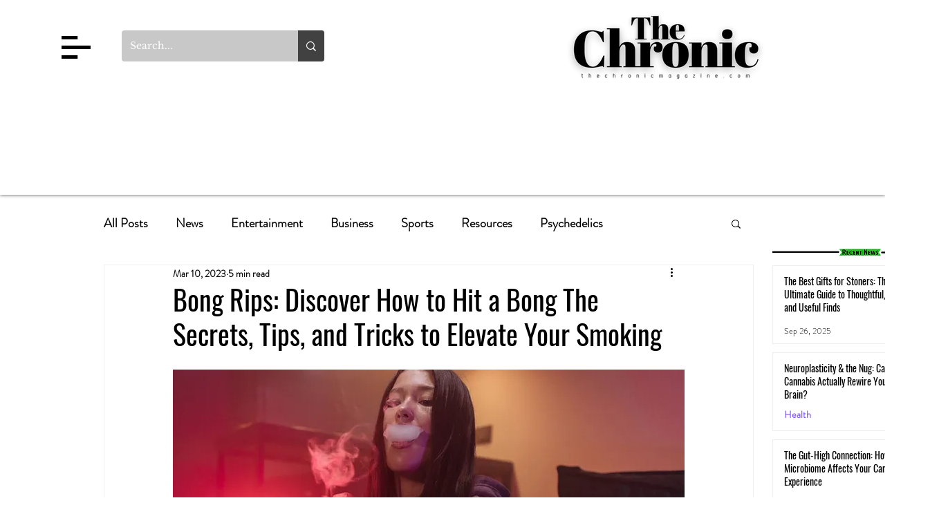

--- FILE ---
content_type: text/html; charset=utf-8
request_url: https://www.google.com/recaptcha/api2/aframe
body_size: 266
content:
<!DOCTYPE HTML><html><head><meta http-equiv="content-type" content="text/html; charset=UTF-8"></head><body><script nonce="1bQ2pvhjU7opyZ2nQ8_9aA">/** Anti-fraud and anti-abuse applications only. See google.com/recaptcha */ try{var clients={'sodar':'https://pagead2.googlesyndication.com/pagead/sodar?'};window.addEventListener("message",function(a){try{if(a.source===window.parent){var b=JSON.parse(a.data);var c=clients[b['id']];if(c){var d=document.createElement('img');d.src=c+b['params']+'&rc='+(localStorage.getItem("rc::a")?sessionStorage.getItem("rc::b"):"");window.document.body.appendChild(d);sessionStorage.setItem("rc::e",parseInt(sessionStorage.getItem("rc::e")||0)+1);localStorage.setItem("rc::h",'1769608953211');}}}catch(b){}});window.parent.postMessage("_grecaptcha_ready", "*");}catch(b){}</script></body></html>

--- FILE ---
content_type: text/javascript
request_url: https://static.mobilemonkey.com/js/semrush_070e37bf-4825-4eef-ad17-1cc142743bc6-51766465.js
body_size: 10095
content:
"use strict";(()=>{function t(...t){return new Promise((e,n)=>{if(!C)return void n("not initialized");const o=setTimeout(()=>{n("timeout")},2500);window.edgetag("getData",t,t=>{clearTimeout(o),e(t)})})}function e(t){return t?t.startsWith("http://")||t.startsWith("https://")?t:t.startsWith("//")?window.location.protocol+t:"https://"+t:""}function n(t){return t?t.replace(/_\d+x\d+\.(jpg|jpeg|png|webp)/g,".$1"):""}function o(t,o){var i,a,r,c;let l=null==(i=t.totalPrice)?void 0:i.currencyCode,u=null==(a=t.totalPrice)?void 0:a.amount;const d=t.lineItems;let s=0;const m=d.map(t=>{var i,a,r,c,l,u,d,m,v,y,p,f,g;const h=(t.discountAllocations||[]).map(t=>{var e,n,o;return{value:null==(e=t.amount)?void 0:e.amount,currency:null==(n=t.amount)?void 0:n.currencyCode,title:null==(o=t.discountApplication)?void 0:o.title}}),w=t.finalLinePrice?t.finalLinePrice.amount:((null==(i=t.variant)?void 0:i.price.amount)||0)*t.quantity;s+=w;const _=t.variant?t.variant.product.title+(t.variant.title?" - "+t.variant.title:""):"";return{id:null==(a=t.variant)?void 0:a.product.id,variantId:null==(r=t.variant)?void 0:r.id,sku:null==(c=t.variant)?void 0:c.sku,quantity:t.quantity,itemPrice:null==(l=t.variant)?void 0:l.price.amount,finalPrice:w,discounts:h,title:_,variantTitle:null==(u=t.variant)?void 0:u.title,productTitle:null==(d=t.variant)?void 0:d.product.title,brand:(null==(m=t.variant)?void 0:m.product.vendor)||"",category:(null==(v=t.variant)?void 0:v.product.type)||"",image:n(e(null==(p=null==(y=t.variant)?void 0:y.image)?void 0:p.src)),url:(o||"")+((null==(g=null==(f=t.variant)?void 0:f.product)?void 0:g.url)||""),type:"product"}});return d.length&&l!==(null==(r=d[0].variant)?void 0:r.price.currencyCode)&&(l=null==(c=d[0].variant)?void 0:c.price.currencyCode,u=s),{currency:l,value:u,contents:m}}function i(t,o,i){var a,c;return{id:t.product.id,variantId:t.id,variantTitle:t.title,sku:t.sku,quantity:(o||0)<0?1:o,itemPrice:t.price.amount,itemCurrency:t.price.currencyCode,title:r(t),image:n(e(null==(a=t.image)?void 0:a.src)),brand:t.product.vendor||"",category:t.product.type||"",url:(null==(c=t.product)?void 0:c.url)?i+t.product.url:"",type:"product"}}async function a(t,e){var n;if(!("cartLine"in t.data))return{};const o=null==(n=t.data.cartLine)?void 0:n.cost.totalAmount,i=t.data.cartLine,a=null==i?void 0:i.quantity,r=null==i?void 0:i.merchandise,c="context"in t?t.context.document.location.origin:"",l=(await e.localStorage.getItem("cartToken")||"").replace(/"/g,"");return{cost:o,quantity:a,item:r,origin:c,checkoutUrl:l?c+"/checkouts/cn/"+l:""}}function r(t){return t.product.title||t.title||""}function c(t){const e=(e,n)=>{X({d:JSON.stringify({u:t,e:e,s:"shopify",p:n})})},n=new Set,o=(e,o,i)=>{e&&!n.has(e)&&(n.add(e),Y(t,[{name:"email",value:e}],{},o.substring(0,512),i.substring(0,256)))},i=new Set,a=async t=>{try{const a=window.xrayShopify.browser;if(i.has(t.id))return;if(i.add(t.id),"product_added_to_cart"===t.name){const t=await a.cookie.get("cart");t&&(document.cookie="cart2="+t+";path=/;Max-Age=1209600")}const r=await tt(t,a);(null==r?void 0:r.event)&&e(r.event.name,r.event.payload),(null==r?void 0:r.form_fill)&&o(r.form_fill.email,r.form_fill.url,r.form_fill.title)}catch(n){}},r=()=>{try{if(!window.xrayShopifyEvents)return;let e;for(;void 0!==(e=window.xrayShopifyEvents.shift());)a(e)}catch(t){}};window.xrayShopify.analytics.subscribe("all_standard_events",t=>{a(t)}),r()}async function l(){const t=await W();c(`B>${x}${t}`)}var u,d,s=Object.defineProperty,m=Object.defineProperties,v=Object.getOwnPropertyDescriptors,y=Object.getOwnPropertySymbols,p=Object.prototype.hasOwnProperty,f=Object.prototype.propertyIsEnumerable,g=(t,e,n)=>e in t?s(t,e,{enumerable:!0,configurable:!0,writable:!0,value:n}):t[e]=n,h=(t,e)=>{for(var n in e||(e={}))p.call(e,n)&&g(t,n,e[n]);if(y)for(var n of y(e))f.call(e,n)&&g(t,n,e[n]);return t},w=(t,e)=>m(t,v(e)),_="https://a.aisiteanalytics.com",x="430845@6dd4863d53b2f1acfc2b",S={is:0,starts_with:1,ends_with:2,contains:3,does_not_contain:4,is_not:5,"*":6},b=!1,I=!1,k=async()=>new Promise(t=>{var e;return window.Shopify?(null==(e=window.Shopify.customerPrivacy)?void 0:e.analyticsProcessingAllowed())&&window.Shopify.customerPrivacy.marketingAllowed()&&window.Shopify.customerPrivacy.saleOfDataAllowed()?t(!0):void document.addEventListener("visitorConsentCollected",e=>{const n=e.detail;n.analyticsAllowed&&n.marketingAllowed&&n.saleOfDataAllowed&&t(!0)}):t(!0)}),P=async()=>!I||await k(),A="__cai_sts",C=!1,O=t=>{C&&window.edgetag("data",t)},$=!0;try{(u=!!sessionStorage.getItem("MobileMonkeySessionActive"))||(sessionStorage.setItem("MobileMonkeySessionActive","1"),0===(d=Number(localStorage.getItem("MobileMonkeyVisitCount")))&&sessionStorage.setItem("MobileMonkeyNewVisitor","1"),localStorage.setItem("MobileMonkeyVisitCount",String(d+1))),$=!u,!!sessionStorage.getItem("MobileMonkeyNewVisitor")}catch(et){}var j=t=>Array.from(crypto.getRandomValues(new Uint8Array(t/2+1))).map(t=>t.toString(16).padStart(2,"0")).join("").substring(0,t),M=t=>{try{const n=new RegExp(`${t}=([^;]*)`),o=document.cookie.match(n);return null===o?"":o[1]}catch(e){return""}},T="_shopify_y",L=async()=>{const t=M(T);return t?q(t):{m:null}},U=async t=>{const e=M(T);if(e)return V(e,t)},V=async(t,e)=>navigator.sendBeacon(`${_}/x/y`,new URLSearchParams({c:t,m:e,s:x})),q=async t=>{try{const n=new URLSearchParams({c:t,s:x}),o=await fetch(`${_}/x/y?${n.toString()}`,{method:"GET",headers:{Accept:"application/json"}});return o.ok?o.json():{m:null}}catch(e){return{m:null}}},N="0123456789ABCDEFGHIJKLMNOPQRSTUVWXYZabcdefghijklmnopqrstuvwxyz+/",E=N.substring(10)+N.substring(0,10),R=t=>{const e=JSON.stringify(t).replace(/[^\x00-\x7F]/g,"");return btoa(e).replace(/=+$/,"").split("").map(t=>E[N.indexOf(t)]).join("")},D={},B=()=>j(16),J=null,z=!1,G=[],W=async()=>{const e=t=>{J=t,G.forEach(e=>{e("$"+t)}),localStorage.setItem("mmuid",t),document.cookie="mmuid="+t+";path=/;max-age=31536000",O({mmuid:t}),U(t)};if(z)return new Promise(t=>{J?t("$"+J):G.push(t)});z=!0;try{const o=localStorage.getItem("mmuid");if(o)return e(o),"$"+o;const i=M("mmuid");if(i)return e(i),"$"+i;try{const{m:t}=await L()||{};if(t)return e(t),D.mmuid_sy="t","$"+t}catch(n){}try{const{mmuid:o}=await t("mmuid")||{};if(o)return e(o),D.mmuid_et="t","$"+o}catch(n){}const a=B();return e(a),"$"+a}catch(n){return""}},F="__xray_c",Z="__xray_n",H="__xray_v",K={views:Number(localStorage.getItem(H)||0)+1,clicks:Number(localStorage.getItem(F)||0),sessions:Number(localStorage.getItem(Z)||0)+($?1:0)};localStorage.setItem(H,String(K.views)),localStorage.setItem(Z,String(K.sessions));var Q="__xray_sax",X=(Date.now(),localStorage.getItem(Q),t=>navigator.sendBeacon(`${_}/x/saxe`,new URLSearchParams(t))),Y=(t,e,n,o,i)=>{const a={u:t,d:h({fields:e,context:n,url:o,title:i},b?{}:{tdt:1})};navigator.sendBeacon(`${_}/x/f`,R(a))},tt=async(t,e)=>{var n,r,c,l,u,d,s,m;switch(t.name){case"product_removed_from_cart":case"product_added_to_cart":{const{cost:o,quantity:l,item:u,origin:d,checkoutUrl:s}=await a(t,e);return((null==(n=null==u?void 0:u.product)?void 0:n.id)||(null==u?void 0:u.id))&&(null==(r=null==u?void 0:u.price)?void 0:r.amount)&&(null==o?void 0:o.amount)?{event:{name:"product_added_to_cart"===t.name?"AddToCart":"RemoveFromCart",payload:{currency:o.currencyCode,value:(l||0)<0?u.price.amount:o.amount,userAgent:null==(c=t.context.navigator)?void 0:c.userAgent,url:t.context.document.location.href,contents:[i(u,l,d||"")],checkoutUrl:s,clientId:t.clientId}}}:null}case"checkout_started":{const e=t.data.checkout;return{form_fill:{email:e.email,url:t.context.document.location.href,title:t.context.document.title},event:{name:"InitiateCheckout",payload:w(h({},o(e,t.context.document.location.origin)),{url:t.context.document.location.href,checkoutUrl:t.context.document.location.href,address:e.shippingAddress,locale:e.localization.language.isoCode,clientId:t.clientId})}}}case"checkout_completed":{const e=t.data.checkout,n=null==(u=null==(l=e.order)?void 0:l.id)?void 0:u.toString().replace("gid://shopify/OrderIdentity/","");return{form_fill:{email:e.email,url:t.context.document.location.href,title:t.context.document.title},event:{name:"Purchase",payload:w(h({},o(e,t.context.document.location.origin)),{url:t.context.document.location.href,orderId:n,eventId:n,checkoutUrl:t.context.document.location.href,address:e.shippingAddress,locale:e.localization.language.isoCode,clientId:t.clientId})}}}case"payment_info_submitted":{const e=t.data.checkout;return{form_fill:{email:e.email,url:t.context.document.location.href,title:t.context.document.title},event:{name:"AddPaymentInfo",payload:{currency:null==(d=e.totalPrice)?void 0:d.currencyCode,value:null==(s=e.totalPrice)?void 0:s.amount,url:t.context.document.location.href,clientId:t.clientId}}}}case"checkout_address_info_submitted":case"checkout_contact_info_submitted":case"checkout_shipping_info_submitted":return{form_fill:{email:t.data.checkout.email,url:t.context.document.location.href,title:t.context.document.title}};case"search_submitted":return{event:{name:"Search",payload:{url:t.context.document.location.href,search:(null==(m=t.data.searchResult)?void 0:m.query)||"",clientId:t.clientId}}};case"page_viewed":return t.context.document.location.href.includes("/checkouts/")?{event:{name:"PageView",payload:{url:t.context.document.location.href,clientId:t.clientId}}}:null;case"product_viewed":{const e=t.data.productVariant;return{event:{name:"ViewContent",payload:{currency:e.price.currencyCode,value:e.price.amount,url:t.context.document.location.href,contents:[i(e,1,t.context.document.location.origin)],clientId:t.clientId}}}}case"collection_viewed":{const e=t.data.collection;return{event:{name:"ViewCollection",payload:{url:t.context.document.location.href,id:e.id,title:e.title,clientId:t.clientId}}}}default:return null}};window.xrayShopify=window.xrayShopify||{},async function(){var t;if(null==(t=window.xrayShopify)?void 0:t.analytics)return void l();if(window.mmGlobalJSTimestamp)return;if(window.mmGlobalJSTimestamp="2025-09-23T09:09:48Z",await P()){window.localStorage.setItem(A,(new Date).valueOf().toString());Object.keys(S).map(function(){return[]}),Object.keys(S).map(function(){return[]})}}()})();